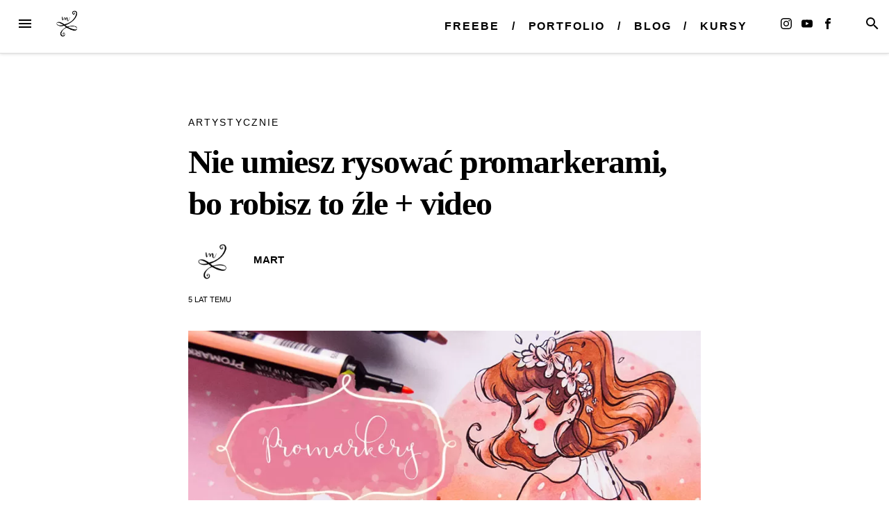

--- FILE ---
content_type: text/html; charset=UTF-8
request_url: https://szufladamart.pl/promarkery-jak-nimi-rysowac-video/
body_size: 23415
content:
<!DOCTYPE html><html dir="ltr" lang="pl-PL" prefix="og: https://ogp.me/ns#"><head><script data-no-optimize="1">var litespeed_docref=sessionStorage.getItem("litespeed_docref");litespeed_docref&&(Object.defineProperty(document,"referrer",{get:function(){return litespeed_docref}}),sessionStorage.removeItem("litespeed_docref"));</script> <meta charset="UTF-8"><meta name="viewport" content="width=device-width, initial-scale=1"><link rel="profile" href="https://gmpg.org/xfn/11"><link rel="pingback" href="https://szufladamart.pl/xmlrpc.php"> <script type="litespeed/javascript">(()=>{var e={};e.g=function(){if("object"==typeof globalThis)return globalThis;try{return this||new Function("return this")()}catch(e){if("object"==typeof window)return window}}(),function({ampUrl:n,isCustomizePreview:t,isAmpDevMode:r,noampQueryVarName:o,noampQueryVarValue:s,disabledStorageKey:i,mobileUserAgents:a,regexRegex:c}){if("undefined"==typeof sessionStorage)return;const d=new RegExp(c);if(!a.some((e=>{const n=e.match(d);return!(!n||!new RegExp(n[1],n[2]).test(navigator.userAgent))||navigator.userAgent.includes(e)})))return;e.g.addEventListener("DOMContentLiteSpeedLoaded",(()=>{const e=document.getElementById("amp-mobile-version-switcher");if(!e)return;e.hidden=!1;const n=e.querySelector("a[href]");n&&n.addEventListener("click",(()=>{sessionStorage.removeItem(i)}))}));const g=r&&["paired-browsing-non-amp","paired-browsing-amp"].includes(window.name);if(sessionStorage.getItem(i)||t||g)return;const u=new URL(location.href),m=new URL(n);m.hash=u.hash,u.searchParams.has(o)&&s===u.searchParams.get(o)?sessionStorage.setItem(i,"1"):m.href!==u.href&&(window.stop(),location.replace(m.href))}({"ampUrl":"https:\/\/szufladamart.pl\/promarkery-jak-nimi-rysowac-video\/?amp=1","noampQueryVarName":"noamp","noampQueryVarValue":"mobile","disabledStorageKey":"amp_mobile_redirect_disabled","mobileUserAgents":["Mobile","Android","Silk\/","Kindle","BlackBerry","Opera Mini","Opera Mobi"],"regexRegex":"^\\\/((?:.|\\n)+)\\\/([i]*)$","isCustomizePreview":!1,"isAmpDevMode":!1})})()</script> <title>Nie umiesz rysować promarkerami, bo robisz to źle + video - mART</title><meta name="description" content="Jak używam promarkerów? Jaki papier stosuję i jakie są kolejne kroki? To i wiele innych wskazówek w tym wpisie w formie filmiku!" /><meta name="robots" content="max-image-preview:large" /><meta name="author" content="mART"/><link rel="canonical" href="https://szufladamart.pl/promarkery-jak-nimi-rysowac-video/" /><meta name="generator" content="All in One SEO (AIOSEO) 4.9.3" /><meta property="og:locale" content="pl_PL" /><meta property="og:site_name" content="mART - Digital painting" /><meta property="og:type" content="article" /><meta property="og:title" content="Nie umiesz rysować promarkerami, bo robisz to źle + video - mART" /><meta property="og:description" content="Jak używam promarkerów? Jaki papier stosuję i jakie są kolejne kroki? To i wiele innych wskazówek w tym wpisie w formie filmiku!" /><meta property="og:url" content="https://szufladamart.pl/promarkery-jak-nimi-rysowac-video/" /><meta property="og:image" content="https://szufladamart.pl/wp-content/uploads/2019/04/cropped-logomart-1.png" /><meta property="og:image:secure_url" content="https://szufladamart.pl/wp-content/uploads/2019/04/cropped-logomart-1.png" /><meta property="og:image:width" content="967" /><meta property="og:image:height" content="1125" /><meta property="article:published_time" content="2020-11-20T22:20:32+00:00" /><meta property="article:modified_time" content="2021-06-14T23:11:55+00:00" /><meta name="twitter:card" content="summary_large_image" /><meta name="twitter:title" content="Nie umiesz rysować promarkerami, bo robisz to źle + video - mART" /><meta name="twitter:description" content="Jak używam promarkerów? Jaki papier stosuję i jakie są kolejne kroki? To i wiele innych wskazówek w tym wpisie w formie filmiku!" /><meta name="twitter:image" content="https://szufladamart.pl/wp-content/uploads/2019/04/cropped-logomart-1.png" /> <script type="application/ld+json" class="aioseo-schema">{"@context":"https:\/\/schema.org","@graph":[{"@type":"BlogPosting","@id":"https:\/\/szufladamart.pl\/promarkery-jak-nimi-rysowac-video\/#blogposting","name":"Nie umiesz rysowa\u0107 promarkerami, bo robisz to \u017ale + video - mART","headline":"Nie umiesz rysowa\u0107 promarkerami, bo robisz to \u017ale + video","author":{"@id":"https:\/\/szufladamart.pl\/author\/martszuflada\/#author"},"publisher":{"@id":"https:\/\/szufladamart.pl\/#organization"},"image":{"@type":"ImageObject","url":"https:\/\/szufladamart.pl\/wp-content\/uploads\/2020\/11\/promarkery.jpg","width":840,"height":340},"datePublished":"2020-11-20T23:20:32+01:00","dateModified":"2021-06-15T01:11:55+02:00","inLanguage":"pl-PL","mainEntityOfPage":{"@id":"https:\/\/szufladamart.pl\/promarkery-jak-nimi-rysowac-video\/#webpage"},"isPartOf":{"@id":"https:\/\/szufladamart.pl\/promarkery-jak-nimi-rysowac-video\/#webpage"},"articleSection":"Artystycznie"},{"@type":"BreadcrumbList","@id":"https:\/\/szufladamart.pl\/promarkery-jak-nimi-rysowac-video\/#breadcrumblist","itemListElement":[{"@type":"ListItem","@id":"https:\/\/szufladamart.pl#listItem","position":1,"name":"Home","item":"https:\/\/szufladamart.pl","nextItem":{"@type":"ListItem","@id":"https:\/\/szufladamart.pl\/category\/artystycznie\/#listItem","name":"Artystycznie"}},{"@type":"ListItem","@id":"https:\/\/szufladamart.pl\/category\/artystycznie\/#listItem","position":2,"name":"Artystycznie","item":"https:\/\/szufladamart.pl\/category\/artystycznie\/","nextItem":{"@type":"ListItem","@id":"https:\/\/szufladamart.pl\/promarkery-jak-nimi-rysowac-video\/#listItem","name":"Nie umiesz rysowa\u0107 promarkerami, bo robisz to \u017ale + video"},"previousItem":{"@type":"ListItem","@id":"https:\/\/szufladamart.pl#listItem","name":"Home"}},{"@type":"ListItem","@id":"https:\/\/szufladamart.pl\/promarkery-jak-nimi-rysowac-video\/#listItem","position":3,"name":"Nie umiesz rysowa\u0107 promarkerami, bo robisz to \u017ale + video","previousItem":{"@type":"ListItem","@id":"https:\/\/szufladamart.pl\/category\/artystycznie\/#listItem","name":"Artystycznie"}}]},{"@type":"Organization","@id":"https:\/\/szufladamart.pl\/#organization","name":"mART","description":"Digital painting","url":"https:\/\/szufladamart.pl\/","logo":{"@type":"ImageObject","url":"https:\/\/szufladamart.pl\/wp-content\/uploads\/2019\/04\/cropped-logomart-1.png","@id":"https:\/\/szufladamart.pl\/promarkery-jak-nimi-rysowac-video\/#organizationLogo","width":967,"height":1125},"image":{"@id":"https:\/\/szufladamart.pl\/promarkery-jak-nimi-rysowac-video\/#organizationLogo"}},{"@type":"Person","@id":"https:\/\/szufladamart.pl\/author\/martszuflada\/#author","url":"https:\/\/szufladamart.pl\/author\/martszuflada\/","name":"mART","image":{"@type":"ImageObject","@id":"https:\/\/szufladamart.pl\/promarkery-jak-nimi-rysowac-video\/#authorImage","url":"https:\/\/szufladamart.pl\/wp-content\/litespeed\/avatar\/40a7104cc1ebb175c26a9938c146378e.jpg?ver=1769362888","width":96,"height":96,"caption":"mART"}},{"@type":"WebPage","@id":"https:\/\/szufladamart.pl\/promarkery-jak-nimi-rysowac-video\/#webpage","url":"https:\/\/szufladamart.pl\/promarkery-jak-nimi-rysowac-video\/#webpage","name":"Nie umiesz rysowa\u0107 promarkerami, bo robisz to \u017ale + video - mART","description":"Jak u\u017cywam promarker\u00f3w? Jaki papier stosuj\u0119 i jakie s\u0105 kolejne kroki? To i wiele innych wskaz\u00f3wek w tym wpisie w formie filmiku!","inLanguage":"pl-PL","isPartOf":{"@id":"https:\/\/szufladamart.pl\/#website"},"breadcrumb":{"@id":"https:\/\/szufladamart.pl\/promarkery-jak-nimi-rysowac-video\/#webpage"},"author":{"@id":"https:\/\/szufladamart.pl\/author\/martszuflada\/#author"},"creator":{"@id":"https:\/\/szufladamart.pl\/author\/martszuflada\/#author"},"image":{"@type":"ImageObject","url":"https:\/\/szufladamart.pl\/wp-content\/uploads\/2020\/11\/promarkery.jpg","@id":"https:\/\/szufladamart.pl\/promarkery-jak-nimi-rysowac-video\/#mainImage","width":840,"height":340},"primaryImageOfPage":{"@id":"https:\/\/szufladamart.pl\/promarkery-jak-nimi-rysowac-video\/#mainImage"},"datePublished":"2020-11-20T23:20:32+01:00","dateModified":"2021-06-15T01:11:55+02:00"},{"@type":"WebSite","@id":"https:\/\/szufladamart.pl\/#website","url":"https:\/\/szufladamart.pl\/","name":"mART","description":"Digital painting","inLanguage":"pl-PL","publisher":{"@id":"https:\/\/szufladamart.pl\/#organization"}}]}</script> <style id="nelio-ab-testing-overlay" type="text/css">@keyframes nelio-ab-testing-overlay{to{width:0;height:0}}body:not(.nab-done)::before,body:not(.nab-done)::after{animation:1ms 3000ms linear nelio-ab-testing-overlay forwards!important;background:#fff!important;display:block!important;content:""!important;position:fixed!important;top:0!important;left:0!important;width:100vw;height:120vh;pointer-events:none!important;z-index:9999999999!important}html.nab-redirecting body::before,html.nab-redirecting body::after{animation:none!important}</style><link rel='dns-prefetch' href='//www.googletagmanager.com' /><link rel='dns-prefetch' href='//fonts.googleapis.com' /><link rel="alternate" type="application/rss+xml" title="mART &raquo; Kanał z wpisami" href="https://szufladamart.pl/feed/" /><link rel="alternate" type="application/rss+xml" title="mART &raquo; Kanał z komentarzami" href="https://szufladamart.pl/comments/feed/" /> <script id="wpp-js" type="litespeed/javascript" data-src="https://szufladamart.pl/wp-content/plugins/wordpress-popular-posts/assets/js/wpp.min.js?ver=7.3.6" data-sampling="0" data-sampling-rate="100" data-api-url="https://szufladamart.pl/wp-json/wordpress-popular-posts" data-post-id="53637" data-token="7e52325a4d" data-lang="0" data-debug="0"></script> <link rel="alternate" type="application/rss+xml" title="mART &raquo; Nie umiesz rysować promarkerami, bo robisz to źle + video Kanał z komentarzami" href="https://szufladamart.pl/promarkery-jak-nimi-rysowac-video/feed/" /><link rel="alternate" title="oEmbed (JSON)" type="application/json+oembed" href="https://szufladamart.pl/wp-json/oembed/1.0/embed?url=https%3A%2F%2Fszufladamart.pl%2Fpromarkery-jak-nimi-rysowac-video%2F" /><link rel="alternate" title="oEmbed (XML)" type="text/xml+oembed" href="https://szufladamart.pl/wp-json/oembed/1.0/embed?url=https%3A%2F%2Fszufladamart.pl%2Fpromarkery-jak-nimi-rysowac-video%2F&#038;format=xml" /><style id='wp-img-auto-sizes-contain-inline-css' type='text/css'>img:is([sizes=auto i],[sizes^="auto," i]){contain-intrinsic-size:3000px 1500px}
/*# sourceURL=wp-img-auto-sizes-contain-inline-css */</style><link data-optimized="2" rel="stylesheet" href="https://szufladamart.pl/wp-content/litespeed/css/85171b3f93298d78e92964269ff4fde1.css?ver=cc374" /><style id='wp-emoji-styles-inline-css' type='text/css'>img.wp-smiley, img.emoji {
		display: inline !important;
		border: none !important;
		box-shadow: none !important;
		height: 1em !important;
		width: 1em !important;
		margin: 0 0.07em !important;
		vertical-align: -0.1em !important;
		background: none !important;
		padding: 0 !important;
	}
/*# sourceURL=wp-emoji-styles-inline-css */</style><style id='classic-theme-styles-inline-css' type='text/css'>/*! This file is auto-generated */
.wp-block-button__link{color:#fff;background-color:#32373c;border-radius:9999px;box-shadow:none;text-decoration:none;padding:calc(.667em + 2px) calc(1.333em + 2px);font-size:1.125em}.wp-block-file__button{background:#32373c;color:#fff;text-decoration:none}
/*# sourceURL=/wp-includes/css/classic-themes.min.css */</style><style id='global-styles-inline-css' type='text/css'>:root{--wp--preset--aspect-ratio--square: 1;--wp--preset--aspect-ratio--4-3: 4/3;--wp--preset--aspect-ratio--3-4: 3/4;--wp--preset--aspect-ratio--3-2: 3/2;--wp--preset--aspect-ratio--2-3: 2/3;--wp--preset--aspect-ratio--16-9: 16/9;--wp--preset--aspect-ratio--9-16: 9/16;--wp--preset--color--black: #000000;--wp--preset--color--cyan-bluish-gray: #abb8c3;--wp--preset--color--white: #ffffff;--wp--preset--color--pale-pink: #f78da7;--wp--preset--color--vivid-red: #cf2e2e;--wp--preset--color--luminous-vivid-orange: #ff6900;--wp--preset--color--luminous-vivid-amber: #fcb900;--wp--preset--color--light-green-cyan: #7bdcb5;--wp--preset--color--vivid-green-cyan: #00d084;--wp--preset--color--pale-cyan-blue: #8ed1fc;--wp--preset--color--vivid-cyan-blue: #0693e3;--wp--preset--color--vivid-purple: #9b51e0;--wp--preset--gradient--vivid-cyan-blue-to-vivid-purple: linear-gradient(135deg,rgb(6,147,227) 0%,rgb(155,81,224) 100%);--wp--preset--gradient--light-green-cyan-to-vivid-green-cyan: linear-gradient(135deg,rgb(122,220,180) 0%,rgb(0,208,130) 100%);--wp--preset--gradient--luminous-vivid-amber-to-luminous-vivid-orange: linear-gradient(135deg,rgb(252,185,0) 0%,rgb(255,105,0) 100%);--wp--preset--gradient--luminous-vivid-orange-to-vivid-red: linear-gradient(135deg,rgb(255,105,0) 0%,rgb(207,46,46) 100%);--wp--preset--gradient--very-light-gray-to-cyan-bluish-gray: linear-gradient(135deg,rgb(238,238,238) 0%,rgb(169,184,195) 100%);--wp--preset--gradient--cool-to-warm-spectrum: linear-gradient(135deg,rgb(74,234,220) 0%,rgb(151,120,209) 20%,rgb(207,42,186) 40%,rgb(238,44,130) 60%,rgb(251,105,98) 80%,rgb(254,248,76) 100%);--wp--preset--gradient--blush-light-purple: linear-gradient(135deg,rgb(255,206,236) 0%,rgb(152,150,240) 100%);--wp--preset--gradient--blush-bordeaux: linear-gradient(135deg,rgb(254,205,165) 0%,rgb(254,45,45) 50%,rgb(107,0,62) 100%);--wp--preset--gradient--luminous-dusk: linear-gradient(135deg,rgb(255,203,112) 0%,rgb(199,81,192) 50%,rgb(65,88,208) 100%);--wp--preset--gradient--pale-ocean: linear-gradient(135deg,rgb(255,245,203) 0%,rgb(182,227,212) 50%,rgb(51,167,181) 100%);--wp--preset--gradient--electric-grass: linear-gradient(135deg,rgb(202,248,128) 0%,rgb(113,206,126) 100%);--wp--preset--gradient--midnight: linear-gradient(135deg,rgb(2,3,129) 0%,rgb(40,116,252) 100%);--wp--preset--font-size--small: 13px;--wp--preset--font-size--medium: 20px;--wp--preset--font-size--large: 36px;--wp--preset--font-size--x-large: 42px;--wp--preset--spacing--20: 0.44rem;--wp--preset--spacing--30: 0.67rem;--wp--preset--spacing--40: 1rem;--wp--preset--spacing--50: 1.5rem;--wp--preset--spacing--60: 2.25rem;--wp--preset--spacing--70: 3.38rem;--wp--preset--spacing--80: 5.06rem;--wp--preset--shadow--natural: 6px 6px 9px rgba(0, 0, 0, 0.2);--wp--preset--shadow--deep: 12px 12px 50px rgba(0, 0, 0, 0.4);--wp--preset--shadow--sharp: 6px 6px 0px rgba(0, 0, 0, 0.2);--wp--preset--shadow--outlined: 6px 6px 0px -3px rgb(255, 255, 255), 6px 6px rgb(0, 0, 0);--wp--preset--shadow--crisp: 6px 6px 0px rgb(0, 0, 0);}:where(.is-layout-flex){gap: 0.5em;}:where(.is-layout-grid){gap: 0.5em;}body .is-layout-flex{display: flex;}.is-layout-flex{flex-wrap: wrap;align-items: center;}.is-layout-flex > :is(*, div){margin: 0;}body .is-layout-grid{display: grid;}.is-layout-grid > :is(*, div){margin: 0;}:where(.wp-block-columns.is-layout-flex){gap: 2em;}:where(.wp-block-columns.is-layout-grid){gap: 2em;}:where(.wp-block-post-template.is-layout-flex){gap: 1.25em;}:where(.wp-block-post-template.is-layout-grid){gap: 1.25em;}.has-black-color{color: var(--wp--preset--color--black) !important;}.has-cyan-bluish-gray-color{color: var(--wp--preset--color--cyan-bluish-gray) !important;}.has-white-color{color: var(--wp--preset--color--white) !important;}.has-pale-pink-color{color: var(--wp--preset--color--pale-pink) !important;}.has-vivid-red-color{color: var(--wp--preset--color--vivid-red) !important;}.has-luminous-vivid-orange-color{color: var(--wp--preset--color--luminous-vivid-orange) !important;}.has-luminous-vivid-amber-color{color: var(--wp--preset--color--luminous-vivid-amber) !important;}.has-light-green-cyan-color{color: var(--wp--preset--color--light-green-cyan) !important;}.has-vivid-green-cyan-color{color: var(--wp--preset--color--vivid-green-cyan) !important;}.has-pale-cyan-blue-color{color: var(--wp--preset--color--pale-cyan-blue) !important;}.has-vivid-cyan-blue-color{color: var(--wp--preset--color--vivid-cyan-blue) !important;}.has-vivid-purple-color{color: var(--wp--preset--color--vivid-purple) !important;}.has-black-background-color{background-color: var(--wp--preset--color--black) !important;}.has-cyan-bluish-gray-background-color{background-color: var(--wp--preset--color--cyan-bluish-gray) !important;}.has-white-background-color{background-color: var(--wp--preset--color--white) !important;}.has-pale-pink-background-color{background-color: var(--wp--preset--color--pale-pink) !important;}.has-vivid-red-background-color{background-color: var(--wp--preset--color--vivid-red) !important;}.has-luminous-vivid-orange-background-color{background-color: var(--wp--preset--color--luminous-vivid-orange) !important;}.has-luminous-vivid-amber-background-color{background-color: var(--wp--preset--color--luminous-vivid-amber) !important;}.has-light-green-cyan-background-color{background-color: var(--wp--preset--color--light-green-cyan) !important;}.has-vivid-green-cyan-background-color{background-color: var(--wp--preset--color--vivid-green-cyan) !important;}.has-pale-cyan-blue-background-color{background-color: var(--wp--preset--color--pale-cyan-blue) !important;}.has-vivid-cyan-blue-background-color{background-color: var(--wp--preset--color--vivid-cyan-blue) !important;}.has-vivid-purple-background-color{background-color: var(--wp--preset--color--vivid-purple) !important;}.has-black-border-color{border-color: var(--wp--preset--color--black) !important;}.has-cyan-bluish-gray-border-color{border-color: var(--wp--preset--color--cyan-bluish-gray) !important;}.has-white-border-color{border-color: var(--wp--preset--color--white) !important;}.has-pale-pink-border-color{border-color: var(--wp--preset--color--pale-pink) !important;}.has-vivid-red-border-color{border-color: var(--wp--preset--color--vivid-red) !important;}.has-luminous-vivid-orange-border-color{border-color: var(--wp--preset--color--luminous-vivid-orange) !important;}.has-luminous-vivid-amber-border-color{border-color: var(--wp--preset--color--luminous-vivid-amber) !important;}.has-light-green-cyan-border-color{border-color: var(--wp--preset--color--light-green-cyan) !important;}.has-vivid-green-cyan-border-color{border-color: var(--wp--preset--color--vivid-green-cyan) !important;}.has-pale-cyan-blue-border-color{border-color: var(--wp--preset--color--pale-cyan-blue) !important;}.has-vivid-cyan-blue-border-color{border-color: var(--wp--preset--color--vivid-cyan-blue) !important;}.has-vivid-purple-border-color{border-color: var(--wp--preset--color--vivid-purple) !important;}.has-vivid-cyan-blue-to-vivid-purple-gradient-background{background: var(--wp--preset--gradient--vivid-cyan-blue-to-vivid-purple) !important;}.has-light-green-cyan-to-vivid-green-cyan-gradient-background{background: var(--wp--preset--gradient--light-green-cyan-to-vivid-green-cyan) !important;}.has-luminous-vivid-amber-to-luminous-vivid-orange-gradient-background{background: var(--wp--preset--gradient--luminous-vivid-amber-to-luminous-vivid-orange) !important;}.has-luminous-vivid-orange-to-vivid-red-gradient-background{background: var(--wp--preset--gradient--luminous-vivid-orange-to-vivid-red) !important;}.has-very-light-gray-to-cyan-bluish-gray-gradient-background{background: var(--wp--preset--gradient--very-light-gray-to-cyan-bluish-gray) !important;}.has-cool-to-warm-spectrum-gradient-background{background: var(--wp--preset--gradient--cool-to-warm-spectrum) !important;}.has-blush-light-purple-gradient-background{background: var(--wp--preset--gradient--blush-light-purple) !important;}.has-blush-bordeaux-gradient-background{background: var(--wp--preset--gradient--blush-bordeaux) !important;}.has-luminous-dusk-gradient-background{background: var(--wp--preset--gradient--luminous-dusk) !important;}.has-pale-ocean-gradient-background{background: var(--wp--preset--gradient--pale-ocean) !important;}.has-electric-grass-gradient-background{background: var(--wp--preset--gradient--electric-grass) !important;}.has-midnight-gradient-background{background: var(--wp--preset--gradient--midnight) !important;}.has-small-font-size{font-size: var(--wp--preset--font-size--small) !important;}.has-medium-font-size{font-size: var(--wp--preset--font-size--medium) !important;}.has-large-font-size{font-size: var(--wp--preset--font-size--large) !important;}.has-x-large-font-size{font-size: var(--wp--preset--font-size--x-large) !important;}
:where(.wp-block-post-template.is-layout-flex){gap: 1.25em;}:where(.wp-block-post-template.is-layout-grid){gap: 1.25em;}
:where(.wp-block-term-template.is-layout-flex){gap: 1.25em;}:where(.wp-block-term-template.is-layout-grid){gap: 1.25em;}
:where(.wp-block-columns.is-layout-flex){gap: 2em;}:where(.wp-block-columns.is-layout-grid){gap: 2em;}
:root :where(.wp-block-pullquote){font-size: 1.5em;line-height: 1.6;}
:where(.wp-block-visual-portfolio-loop.is-layout-flex){gap: 1.25em;}:where(.wp-block-visual-portfolio-loop.is-layout-grid){gap: 1.25em;}
/*# sourceURL=global-styles-inline-css */</style><style id='blover-style-inline-css' type='text/css'>.blover-featured-slider, .blover-featured-slider .featured-image, .blover-featured-slider .no-featured-image {height:420px;}#secondary .widget:nth-of-type(3n+1), #secondary .widget:nth-of-type(3n+1) .widget-title span {background-color:#fff4f7;}#secondary .widget:nth-of-type(3n+2), #secondary .widget:nth-of-type(3n+2) .widget-title span {background-color:#fff4f7;}#secondary .widget:nth-of-type(3n+3), #secondary .widget:nth-of-type(3n+3) .widget-title span {background-color:#f8f8f8;}#footer-widget, #footer-widget .widget-title span {background-color:#fff4f7;}a:hover, a:focus, a:active, .main-navigation .current_page_item > a, .main-navigation .current-menu-item > a, .main-navigation .current_page_ancestor > a, .main-navigation .current-menu-ancestor > a, .navbar-navigation .current_page_item > a, .navbar-navigation .current-menu-item > a, .navbar-navigation .current_page_ancestor > a, .navbar-navigation .current-menu-ancestor > a {color:#f95c90;}.blog .content-area .entry-meta, .archive .content-area .entry-meta, .search .content-area .entry-meta {display:none;}.woocommerce .page-title {display:none;}.site-branding .site-title img {width: 100%;}.site-branding {padding:0;}@media screen and (min-width:700px )  {
		.menu-logo {float:left;}
		.navbar-navigation ul, .nav-social {display:block;}
		.blover-featured-slider, .blover-featured-slider .featured-image, .blover-featured-slider .no-featured-image {height:700px;}
		}
/*# sourceURL=blover-style-inline-css */</style> <script type="litespeed/javascript" data-src="https://szufladamart.pl/wp-includes/js/jquery/jquery.min.js?ver=3.7.1" id="jquery-core-js"></script> <script id="twb-global-js-extra" type="litespeed/javascript">var twb={"nonce":"1b45d78963","ajax_url":"https://szufladamart.pl/wp-admin/admin-ajax.php","plugin_url":"https://szufladamart.pl/wp-content/plugins/wd-instagram-feed/booster","href":"https://szufladamart.pl/wp-admin/admin.php?page=twb_instagram-feed"};var twb={"nonce":"1b45d78963","ajax_url":"https://szufladamart.pl/wp-admin/admin-ajax.php","plugin_url":"https://szufladamart.pl/wp-content/plugins/wd-instagram-feed/booster","href":"https://szufladamart.pl/wp-admin/admin.php?page=twb_instagram-feed"}</script> <script type="text/javascript" id="nelio-ab-testing-main-js-before" data-cfasync="false">/*  */
window.nabIsLoading=true;window.nabSettings={"alternativeUrls":["https:\/\/szufladamart.pl\/promarkery-jak-nimi-rysowac-video\/"],"api":{"mode":"native","url":"https:\/\/api.nelioabtesting.com\/v1"},"cookieTesting":false,"excludeBots":true,"experiments":[{"active":false,"id":69772,"type":"nab\/page","alternatives":[68091,0],"goals":[{"id":0,"name":"Obrazek dzieci czy podr\u00f3\u017cniczka","conversionActions":[{"type":"nab\/click","attributes":{"mode":"id","value":"testowy"},"active":true}]}],"segments":[],"segmentEvaluation":"tested-page"}],"gdprCookie":{"name":"","value":""},"heatmaps":[],"hideQueryArgs":false,"ignoreTrailingSlash":true,"isGA4Integrated":false,"isStagingSite":false,"isTestedPostRequest":false,"maxCombinations":24,"nabPosition":"first","numOfAlternatives":0,"optimizeXPath":true,"participationChance":100,"postId":53637,"preloadQueryArgUrls":[],"segmentMatching":"all","singleConvPerView":true,"site":"02db89ca-c820-4d49-b75d-a08fcadb71c6","throttle":{"global":0,"woocommerce":5},"timezone":"Europe\/Warsaw","useControlUrl":false,"useSendBeacon":true,"version":"8.2.4"};
//# sourceURL=nelio-ab-testing-main-js-before
/*  */</script> <script type="text/javascript" src="https://szufladamart.pl/wp-content/plugins/nelio-ab-testing/assets/dist/js/public.js?ver=8a6749d4ea6145239a78" id="nelio-ab-testing-main-js" data-cfasync="false"></script> <script type="text/javascript" src="https://szufladamart.pl/wp-content/plugins/nelio-ab-testing/assets/dist/js/visitor-type.js?ver=493f3fb005029d7ebf0b" id="nelio-ab-testing-visitor-type-js"></script> <script id="cookie-law-info-js-extra" type="litespeed/javascript">var Cli_Data={"nn_cookie_ids":[],"cookielist":[],"non_necessary_cookies":[],"ccpaEnabled":"","ccpaRegionBased":"","ccpaBarEnabled":"","strictlyEnabled":["necessary","obligatoire"],"ccpaType":"gdpr","js_blocking":"","custom_integration":"","triggerDomRefresh":"","secure_cookies":""};var cli_cookiebar_settings={"animate_speed_hide":"500","animate_speed_show":"500","background":"#ffc9d7","border":"#b1a6a6c2","border_on":"","button_1_button_colour":"#686868","button_1_button_hover":"#535353","button_1_link_colour":"#fff","button_1_as_button":"1","button_1_new_win":"","button_2_button_colour":"#333","button_2_button_hover":"#292929","button_2_link_colour":"#444","button_2_as_button":"","button_2_hidebar":"","button_3_button_colour":"#545454","button_3_button_hover":"#434343","button_3_link_colour":"#fff","button_3_as_button":"1","button_3_new_win":"","button_4_button_colour":"#000","button_4_button_hover":"#000000","button_4_link_colour":"#e8cfb4","button_4_as_button":"","button_7_button_colour":"#48c494","button_7_button_hover":"#3a9d76","button_7_link_colour":"#fff","button_7_as_button":"1","button_7_new_win":"","font_family":"inherit","header_fix":"","notify_animate_hide":"1","notify_animate_show":"1","notify_div_id":"#cookie-law-info-bar","notify_position_horizontal":"right","notify_position_vertical":"bottom","scroll_close":"","scroll_close_reload":"","accept_close_reload":"","reject_close_reload":"","showagain_tab":"","showagain_background":"#fff","showagain_border":"#000","showagain_div_id":"#cookie-law-info-again","showagain_x_position":"100px","text":"#000","show_once_yn":"","show_once":"10000","logging_on":"","as_popup":"","popup_overlay":"1","bar_heading_text":"","cookie_bar_as":"banner","popup_showagain_position":"bottom-right","widget_position":"left"};var log_object={"ajax_url":"https://szufladamart.pl/wp-admin/admin-ajax.php"}</script> <script id="simple-banner-script-js-before" type="litespeed/javascript">const simpleBannerScriptParams={"pro_version_enabled":"","debug_mode":"","id":53637,"version":"3.2.1","banner_params":[{"hide_simple_banner":"yes","simple_banner_prepend_element":"body","simple_banner_position":"","header_margin":"","header_padding":"","wp_body_open_enabled":"","wp_body_open":!0,"simple_banner_z_index":"","simple_banner_text":"Zapisy na Digital mART - kurs digital artu od podstaw krok po kroku <a href=\"https:\/\/digitalmart.pl\/\">Wi\u0119cej info!<\/a>","disabled_on_current_page":!1,"disabled_pages_array":[],"is_current_page_a_post":!0,"disabled_on_posts":"","simple_banner_disabled_page_paths":"","simple_banner_font_size":"","simple_banner_color":"#e9a648","simple_banner_text_color":"#000000","simple_banner_link_color":"#cb5486","simple_banner_close_color":"#cb5486","simple_banner_custom_css":"","simple_banner_scrolling_custom_css":"","simple_banner_text_custom_css":"","simple_banner_button_css":"","site_custom_css":"","keep_site_custom_css":"","site_custom_js":"","keep_site_custom_js":"","close_button_enabled":"on","close_button_expiration":"1.5","close_button_cookie_set":!1,"current_date":{"date":"2026-02-01 02:58:33.875529","timezone_type":3,"timezone":"UTC"},"start_date":{"date":"2026-02-01 02:58:33.875537","timezone_type":3,"timezone":"UTC"},"end_date":{"date":"2026-02-01 02:58:33.875541","timezone_type":3,"timezone":"UTC"},"simple_banner_start_after_date":"","simple_banner_remove_after_date":"","simple_banner_insert_inside_element":""}]}</script> 
 <script type="litespeed/javascript" data-src="https://www.googletagmanager.com/gtag/js?id=GT-M6JN5DMQ" id="google_gtagjs-js"></script> <script id="google_gtagjs-js-after" type="litespeed/javascript">window.dataLayer=window.dataLayer||[];function gtag(){dataLayer.push(arguments)}
gtag("set","linker",{"domains":["szufladamart.pl"]});gtag("js",new Date());gtag("set","developer_id.dZTNiMT",!0);gtag("config","GT-M6JN5DMQ",{"googlesitekit_post_type":"post"});window._googlesitekit=window._googlesitekit||{};window._googlesitekit.throttledEvents=[];window._googlesitekit.gtagEvent=(name,data)=>{var key=JSON.stringify({name,data});if(!!window._googlesitekit.throttledEvents[key]){return}window._googlesitekit.throttledEvents[key]=!0;setTimeout(()=>{delete window._googlesitekit.throttledEvents[key]},5);gtag("event",name,{...data,event_source:"site-kit"})}</script> <link rel="https://api.w.org/" href="https://szufladamart.pl/wp-json/" /><link rel="alternate" title="JSON" type="application/json" href="https://szufladamart.pl/wp-json/wp/v2/posts/53637" /><link rel="EditURI" type="application/rsd+xml" title="RSD" href="https://szufladamart.pl/xmlrpc.php?rsd" /><meta name="generator" content="WordPress 6.9" /><link rel='shortlink' href='https://szufladamart.pl/?p=53637' /><meta name="generator" content="Site Kit by Google 1.171.0" />
 <script type="litespeed/javascript">!function(f,b,e,v,n,t,s){if(f.fbq)return;n=f.fbq=function(){n.callMethod?n.callMethod.apply(n,arguments):n.queue.push(arguments)};if(!f._fbq)f._fbq=n;n.push=n;n.loaded=!0;n.version='2.0';n.queue=[];t=b.createElement(e);t.async=!0;t.src=v;s=b.getElementsByTagName(e)[0];s.parentNode.insertBefore(t,s)}(window,document,'script','https://connect.facebook.net/en_US/fbevents.js');fbq('init','278678630707161');fbq('track','PageView')</script> <noscript><img height="1" width="1" style="display:none"
src="https://www.facebook.com/tr?id=278678630707161&ev=PageView&noscript=1"
/></noscript> <script type="litespeed/javascript">(function(w,d,e,u,f,l,n){w[f]=w[f]||function(){(w[f].q=w[f].q||[]).push(arguments)},l=d.createElement(e),l.async=1,l.src=u,n=d.getElementsByTagName(e)[0],n.parentNode.insertBefore(l,n)})(window,document,'script','https://assets.mailerlite.com/js/universal.js','ml');ml('account','620869')</script> 
<style>.ppw-ppf-input-container { background-color: !important; padding: px!important; border-radius: px!important; } .ppw-ppf-input-container div.ppw-ppf-headline { font-size: px!important; font-weight: !important; color: !important; } .ppw-ppf-input-container div.ppw-ppf-desc { font-size: px!important; font-weight: !important; color: !important; } .ppw-ppf-input-container label.ppw-pwd-label { font-size: px!important; font-weight: !important; color: !important; } div.ppwp-wrong-pw-error { font-size: px!important; font-weight: !important; color: #dc3232!important; background: !important; } .ppw-ppf-input-container input[type='submit'] { color: !important; background: !important; } .ppw-ppf-input-container input[type='submit']:hover { color: !important; background: !important; } .ppw-ppf-desc-below { font-size: px!important; font-weight: !important; color: !important; }</style><style>.ppw-form { background-color: !important; padding: px!important; border-radius: px!important; } .ppw-headline.ppw-pcp-pf-headline { font-size: px!important; font-weight: !important; color: !important; } .ppw-description.ppw-pcp-pf-desc { font-size: px!important; font-weight: !important; color: !important; } .ppw-pcp-pf-desc-above-btn { display: block; } .ppw-pcp-pf-desc-below-form { font-size: px!important; font-weight: !important; color: !important; } .ppw-input label.ppw-pcp-password-label { font-size: px!important; font-weight: !important; color: !important; } .ppw-form input[type='submit'] { color: !important; background: !important; } .ppw-form input[type='submit']:hover { color: !important; background: !important; } div.ppw-error.ppw-pcp-pf-error-msg { font-size: px!important; font-weight: !important; color: #dc3232!important; background: !important; }</style><style id="simple-banner-hide" type="text/css">.simple-banner{display:none;}</style><style id="simple-banner-background-color" type="text/css">.simple-banner{background:#e9a648;}</style><style id="simple-banner-text-color" type="text/css">.simple-banner .simple-banner-text{color:#000000;}</style><style id="simple-banner-link-color" type="text/css">.simple-banner .simple-banner-text a{color:#cb5486;}</style><style id="simple-banner-z-index" type="text/css">.simple-banner{z-index: 99999;}</style><style id="simple-banner-close-color" type="text/css">.simple-banner .simple-banner-button{color:#cb5486;}</style><style id="simple-banner-site-custom-css-dummy" type="text/css"></style><script id="simple-banner-site-custom-js-dummy" type="text/javascript"></script><script type="litespeed/javascript">var VPData={"version":"3.4.1","pro":!1,"__":{"couldnt_retrieve_vp":"Nie mo\u017cna pobra\u0107 Portfolio wizualne identyfikatora.","pswp_close":"Zamknij (Esc)","pswp_share":"Udost\u0119pnij","pswp_fs":"Prze\u0142\u0105cz tryb pe\u0142noekranowy","pswp_zoom":"Powi\u0119ksz\/pomniejsz","pswp_prev":"Poprzedni (strza\u0142ka w lewo)","pswp_next":"Nast\u0119pny (strza\u0142ka w prawo)","pswp_share_fb":"Udost\u0119pnij na Facebooku","pswp_share_tw":"Tweetnij","pswp_share_x":"X","pswp_share_pin":"Przypnij to","pswp_download":"Pobierz","fancybox_close":"Zamknij","fancybox_next":"Nast\u0119pny","fancybox_prev":"Poprzedni","fancybox_error":"Nie mo\u017cna wczyta\u0107 \u017c\u0105danej tre\u015bci. <br \/> Spr\u00f3buj ponownie p\u00f3\u017aniej.","fancybox_play_start":"Rozpocznij pokaz slajd\u00f3w","fancybox_play_stop":"Wstrzymaj pokaz slajd\u00f3w","fancybox_full_screen":"Tryb pe\u0142noekranowy","fancybox_thumbs":"Miniaturki","fancybox_download":"Pobierz","fancybox_share":"Udost\u0119pnij","fancybox_zoom":"Powi\u0119kszenie"},"settingsPopupGallery":{"enable_on_wordpress_images":!1,"vendor":"fancybox","deep_linking":!1,"deep_linking_url_to_share_images":!1,"show_arrows":!0,"show_counter":!0,"show_zoom_button":!0,"show_fullscreen_button":!0,"show_share_button":!0,"show_close_button":!0,"show_thumbs":!0,"show_download_button":!1,"show_slideshow":!1,"click_to_zoom":!0,"restore_focus":!0},"screenSizes":[320,576,768,992,1200]}</script> <noscript><style type="text/css">.vp-portfolio__preloader-wrap{display:none}.vp-portfolio__filter-wrap,.vp-portfolio__items-wrap,.vp-portfolio__pagination-wrap,.vp-portfolio__sort-wrap{opacity:1;visibility:visible}.vp-portfolio__item .vp-portfolio__item-img noscript+img,.vp-portfolio__thumbnails-wrap{display:none}</style></noscript><link rel="alternate" type="text/html" media="only screen and (max-width: 640px)" href="https://szufladamart.pl/promarkery-jak-nimi-rysowac-video/?amp=1"> <script type="litespeed/javascript">(function(h,o,t,j,a,r){h.hj=h.hj||function(){(h.hj.q=h.hj.q||[]).push(arguments)};h._hjSettings={hjid:3402852,hjsv:6};a=o.getElementsByTagName('head')[0];r=o.createElement('script');r.async=1;r.src=t+h._hjSettings.hjid+j+h._hjSettings.hjsv;a.appendChild(r)})(window,document,'https://static.hotjar.com/c/hotjar-','.js?sv=')</script>  <script type="litespeed/javascript">(function(w,d,e,u,f,l,n){w[f]=w[f]||function(){(w[f].q=w[f].q||[]).push(arguments)},l=d.createElement(e),l.async=1,l.src=u,n=d.getElementsByTagName(e)[0],n.parentNode.insertBefore(l,n)})(window,document,'script','https://assets.mailerlite.com/js/universal.js','ml');ml('account','620869')</script> <style id="wpp-loading-animation-styles">@-webkit-keyframes bgslide{from{background-position-x:0}to{background-position-x:-200%}}@keyframes bgslide{from{background-position-x:0}to{background-position-x:-200%}}.wpp-widget-block-placeholder,.wpp-shortcode-placeholder{margin:0 auto;width:60px;height:3px;background:#dd3737;background:linear-gradient(90deg,#dd3737 0%,#571313 10%,#dd3737 100%);background-size:200% auto;border-radius:3px;-webkit-animation:bgslide 1s infinite linear;animation:bgslide 1s infinite linear}</style><meta name="generator" content="Elementor 3.34.3; features: additional_custom_breakpoints; settings: css_print_method-external, google_font-enabled, font_display-auto"><style>.e-con.e-parent:nth-of-type(n+4):not(.e-lazyloaded):not(.e-no-lazyload),
				.e-con.e-parent:nth-of-type(n+4):not(.e-lazyloaded):not(.e-no-lazyload) * {
					background-image: none !important;
				}
				@media screen and (max-height: 1024px) {
					.e-con.e-parent:nth-of-type(n+3):not(.e-lazyloaded):not(.e-no-lazyload),
					.e-con.e-parent:nth-of-type(n+3):not(.e-lazyloaded):not(.e-no-lazyload) * {
						background-image: none !important;
					}
				}
				@media screen and (max-height: 640px) {
					.e-con.e-parent:nth-of-type(n+2):not(.e-lazyloaded):not(.e-no-lazyload),
					.e-con.e-parent:nth-of-type(n+2):not(.e-lazyloaded):not(.e-no-lazyload) * {
						background-image: none !important;
					}
				}</style><style type="text/css">/* If html does not have either class, do not show lazy loaded images. */
			html:not(.vp-lazyload-enabled):not(.js) .vp-lazyload {
				display: none;
			}</style> <script type="litespeed/javascript">document.documentElement.classList.add('vp-lazyload-enabled')</script> <link rel="amphtml" href="https://szufladamart.pl/promarkery-jak-nimi-rysowac-video/?amp=1"><style>#amp-mobile-version-switcher{left:0;position:absolute;width:100%;z-index:100}#amp-mobile-version-switcher>a{background-color:#444;border:0;color:#eaeaea;display:block;font-family:-apple-system,BlinkMacSystemFont,Segoe UI,Roboto,Oxygen-Sans,Ubuntu,Cantarell,Helvetica Neue,sans-serif;font-size:16px;font-weight:600;padding:15px 0;text-align:center;-webkit-text-decoration:none;text-decoration:none}#amp-mobile-version-switcher>a:active,#amp-mobile-version-switcher>a:focus,#amp-mobile-version-switcher>a:hover{-webkit-text-decoration:underline;text-decoration:underline}</style><link rel="icon" href="https://szufladamart.pl/wp-content/uploads/2019/04/cropped-logomart-1-1-32x32.png" sizes="32x32" /><link rel="icon" href="https://szufladamart.pl/wp-content/uploads/2019/04/cropped-logomart-1-1-192x192.png" sizes="192x192" /><link rel="apple-touch-icon" href="https://szufladamart.pl/wp-content/uploads/2019/04/cropped-logomart-1-1-180x180.png" /><meta name="msapplication-TileImage" content="https://szufladamart.pl/wp-content/uploads/2019/04/cropped-logomart-1-1-270x270.png" /><style type="text/css" id="wp-custom-css">p{
	font-size: 16px;
}

li{
	font-size: 16px;
}

.has-small-font-size{
	font-size: 11px;
}

#top-menu{
	font-family: 'Amiri', sans-serif;
	font-weight: 600;
}

figcaption{
	font-size: 11px;
}

.vp-portfolio__item-overlay{
	font-size: 17px;
}

table{
	font-size: 16px;
}

blockquote{
	font-family: 'Amiri';
	font-size: 18px !important;	
}  

cite{
	font-family: 'Amiri';
	font-size: 12px !important;
}

.uagb-post__excerpt{
	font-size: 16px !important;
}




/* 
a, div{
	font-family: 'Oxygen', sans-serif;
	font-size: 16px;
}

h2, h1{
	font-family: 'Amiri'
} 

 */

/* h2{
	font-family: 'Great Vibes', cursive;
}
 */
/* 
.wpp-image[title*="Rysunek krok po kroku - niezawodny schemat"] {
	background:url(https://szufladamart.pl/wp-content/uploads/2019/04/etapy.png)  no-repeat 86% 50% !important;
}
.wpp-image[title*="Mam własny styl"] {
	background:url(https://szufladamart.pl/wp-content/uploads/2018/09/wlasnystyl.png)   no-repeat 87% 50% !important;
	background-size: cover!important;
}

.wpp-image[title*="Lazy Nezumi"] {	background:url(https://szufladamart.pl/wp-content/uploads/2018/08/lazy_nezumi.png) no-repeat 1% 50% !important;
	background-size: cover!important;
}

.wpp-image[title*="5 tipów"] {	background:url(https://szufladamart.pl/wp-content/uploads/2018/11/5tipow.png)  no-repeat 99% 30% !important;
	background-size: cover!important;
}


.wpp-image[title*="Kalendarz 2019"] 
{
background:url(https://szufladamart.pl/wp-content/uploads/2019/04/okladka_kwadrat.jpg) no-repeat center !important;
	background-size: cover !important;
}

.wpp-image[title*="Jak upiększyć pulpit w 10 minut?"]
{	background:url(https://szufladamart.pl/wp-content/uploads/2019/08/rainmeter_niebieski.jpg)  no-repeat 84% 0% !important;
	background-size: cover!important;
}

.wpp-image[title*="Posty instagramowe - z"]
{	background:url(https://szufladamart.pl/wp-content/uploads/2019/09/szablon_wp.jpg)  no-repeat 2% 30% !important;
	background-size: 300% !important;
}



 */

#text-9
{
		padding: 0px !important;
		height: 0px !important;
}</style></head><body data-rsssl=1 class="wp-singular post-template-default single single-post postid-53637 single-format-standard wp-custom-logo wp-theme-blover group-blog elementor-default elementor-kit-56255" data-burst_id="53637" data-burst_type="post"> <script type="litespeed/javascript">(function($){if(!$){return}
function addDataAttribute($items){$items.find('.vp-portfolio__item a:not([data-elementor-open-lightbox])').each(function(){if(/\.(png|jpe?g|gif|svg|webp)(\?.*)?$/i.test(this.href)){this.dataset.elementorOpenLightbox='no'}})}
$(document).on('init.vpf',function(event,vpObject){if('vpf'!==event.namespace){return}
addDataAttribute(vpObject.$item)});$(document).on('addItems.vpf',function(event,vpObject,$items){if('vpf'!==event.namespace){return}
addDataAttribute($items)})})(window.jQuery)</script> <script type="litespeed/javascript" data-src="https://swiadectwa.legalniewsieci.pl/themes/default/assets/js-v2/initwidget.min.js"></script> <script type="litespeed/javascript">var params={"id":"LWS-aa061363b0904449913067cf16fa9d52","type":"1"};initWidget(params)</script> <div id="page" class="hfeed site">
<a class="skip-link screen-reader-text" href="#content">Przejdź do treści</a><header id="masthead" class="site-header" role="banner"><nav id="top-navigation" class="navbar-navigation" role="navigation"><button id="left-navbar-toggle" class="menu-toggle" aria-controls="left-sidebar" aria-expanded="false"><span class="screen-reader-text">Menu</span><svg><path d="M3 6h18v2.016h-18v-2.016zM3 12.984v-1.969h18v1.969h-18zM3 18v-2.016h18v2.016h-18z"></path></svg></button>
<button id="navbar-search-toggle" class="search-toggle" aria-controls="search-panel" aria-expanded="false"><span class="screen-reader-text">Szukaj</span><svg><path d="M9.516 14.016q1.875 0 3.188-1.313t1.313-3.188-1.313-3.188-3.188-1.313-3.188 1.313-1.313 3.188 1.313 3.188 3.188 1.313zM15.516 14.016l4.969 4.969-1.5 1.5-4.969-4.969v-0.797l-0.281-0.281q-1.781 1.547-4.219 1.547-2.719 0-4.617-1.875t-1.898-4.594 1.898-4.617 4.617-1.898 4.594 1.898 1.875 4.617q0 2.438-1.547 4.219l0.281 0.281h0.797z"></path></svg></button><div id="search-panel" class="blover-search-panel">
<button class="blover-search-panel-close" title="Zamknij"><svg><path d="M18.984 6.422l-5.578 5.578 5.578 5.578-1.406 1.406-5.578-5.578-5.578 5.578-1.406-1.406 5.578-5.578-5.578-5.578 1.406-1.406 5.578 5.578 5.578-5.578z"></path></svg></button><form role="search" method="get" class="search-form" action="https://szufladamart.pl/">
<label>
<span class="screen-reader-text">Szukaj:</span>
<input type="search" class="search-field" placeholder="Wpisz i naciśnij Enter" value="" name="s" title="Szukaj:" />
</label>
<input type="submit" class="search-submit" value="Szukaj" /></form></div><div class="menu-logo">
<a href="https://szufladamart.pl/" class="custom-logo-link" rel="home"><img data-lazyloaded="1" src="[data-uri]" fetchpriority="high" width="967" height="1125" data-src="https://szufladamart.pl/wp-content/uploads/2019/04/cropped-logomart-1.png" class="custom-logo" alt="mART" decoding="async" data-srcset="https://szufladamart.pl/wp-content/uploads/2019/04/cropped-logomart-1.png 967w, https://szufladamart.pl/wp-content/uploads/2019/04/cropped-logomart-1-258x300.png 258w, https://szufladamart.pl/wp-content/uploads/2019/04/cropped-logomart-1-880x1024.png 880w, https://szufladamart.pl/wp-content/uploads/2019/04/cropped-logomart-1-768x893.png 768w, https://szufladamart.pl/wp-content/uploads/2019/04/cropped-logomart-1-500x582.png 500w, https://szufladamart.pl/wp-content/uploads/2019/04/cropped-logomart-1-800x931.png 800w, https://szufladamart.pl/wp-content/uploads/2019/04/cropped-logomart-1-600x698.png 600w" data-sizes="(max-width: 967px) 100vw, 967px" /></a></div><div class="social-menu-container"><ul id="social-menu" class="menu"><li id="menu-item-83" class="menu-item menu-item-type-custom menu-item-object-custom menu-item-83"><a href="https://www.instagram.com/szuflada.mart/"><span class="screen-reader-text">Instagram</span></a></li><li id="menu-item-474" class="menu-item menu-item-type-custom menu-item-object-custom menu-item-474"><a href="https://www.youtube.com/channel/UCaem2j6XvdLTfaWpt2Jqfjw"><span class="screen-reader-text">YouTube</span></a></li><li id="menu-item-84" class="menu-item menu-item-type-custom menu-item-object-custom menu-item-84"><a href="https://www.facebook.com/szufladamart/"><span class="screen-reader-text">Facebook</span></a></li></ul></div><div class="menu-primary-container"><ul id="top-menu" class="menu"><li id="menu-item-68980" class="menu-item menu-item-type-post_type menu-item-object-page menu-item-has-children menu-item-68980"><a href="https://szufladamart.pl/freebe-kolory-b/">Freebe</a><span class="expand-submenu" title="Rozwiń">&#43;</span><ul class="sub-menu"><li id="menu-item-70204" class="menu-item menu-item-type-post_type menu-item-object-page menu-item-70204"><a href="https://szufladamart.pl/freebe-kolory/">Freebe Kolory</a></li><li id="menu-item-70203" class="menu-item menu-item-type-post_type menu-item-object-page menu-item-70203"><a href="https://szufladamart.pl/freebe-podkrec/">Podkręć digital art w 30 dni &#8211; bezpłatne wyzwanie</a></li></ul></li><li id="menu-item-70132" class="menu-item menu-item-type-custom menu-item-object-custom menu-item-70132"><a href="https://martakukla.myportfolio.com">Portfolio</a></li><li id="menu-item-60252" class="menu-item menu-item-type-post_type menu-item-object-page menu-item-60252"><a href="https://szufladamart.pl/blog/">Blog</a></li><li id="menu-item-65132" class="menu-item menu-item-type-custom menu-item-object-custom menu-item-65132"><a href="https://kursy.szufladamart.pl/">Kursy</a></li></ul></div></nav></header><div id="content" class="site-content container"><div class="row"><div id="primary" class="content-area col-lg-8 col-lg-offset-2"><main id="main" class="site-main row" role="main"><article id="post-53637" class="col-xs-12 post-53637 post type-post status-publish format-standard has-post-thumbnail hentry category-artystycznie"><div class="category-list">
<a href="https://szufladamart.pl/category/artystycznie/" rel="category tag">Artystycznie</a></div><header class="entry-header row"><h1 class="entry-title col-xs-12">Nie umiesz rysować promarkerami, bo robisz to źle + video</h1><div class="entry-meta  col-xs-12">
<span class="byline"> <span class="author vcard"><img data-lazyloaded="1" src="[data-uri]" alt='' data-src='https://szufladamart.pl/wp-content/litespeed/avatar/40a7104cc1ebb175c26a9938c146378e.jpg?ver=1769362888' data-srcset='https://szufladamart.pl/wp-content/litespeed/avatar/78cb70881a7602b086870dcc38a3d8e4.jpg?ver=1769362888 2x' class='avatar avatar-96 photo' height='96' width='96' decoding='async'/><a class="url fn n" href="https://szufladamart.pl/author/martszuflada/">mART</a></span></span><div class="blover-posted-on-sharing-wrapper"><span class="posted-on"><a href="https://szufladamart.pl/promarkery-jak-nimi-rysowac-video/" rel="bookmark"><time class="entry-date published updated" datetime="2020-11-20T23:20:32+01:00">5 lat</time></a> temu</span></div></div></header><div class="row"><div class="single-featured-image col-xs-12"   >
<img data-lazyloaded="1" src="[data-uri]" width="840" height="340" data-src="https://szufladamart.pl/wp-content/uploads/2020/11/promarkery.jpg" class="attachment-full size-full wp-post-image" alt="" decoding="async" data-srcset="https://szufladamart.pl/wp-content/uploads/2020/11/promarkery.jpg 840w, https://szufladamart.pl/wp-content/uploads/2020/11/promarkery-300x121.jpg 300w, https://szufladamart.pl/wp-content/uploads/2020/11/promarkery-768x311.jpg 768w, https://szufladamart.pl/wp-content/uploads/2020/11/promarkery-500x202.jpg 500w, https://szufladamart.pl/wp-content/uploads/2020/11/promarkery-800x324.jpg 800w, https://szufladamart.pl/wp-content/uploads/2020/11/promarkery-600x243.jpg 600w" data-sizes="(max-width: 840px) 100vw, 840px" /></div></div><div class="row"><div class="entry-content col-xs-12"><h2 class="wp-block-heading">Promarkery &#8211; proces powstawania ilustracji</h2><p>Już powstał wpis o samych promarkerach, z którego dowiesz się, czym są i jakie kolory warto kupić na początek: <a rel="noreferrer noopener" href="https://szufladamart.pl/chcesz-kupic-promarkery-koniecznie-przeczytaj/" target="_blank">PRZEJDŹ DO WPISU</a>. Teraz chcę Ci pokazać proces przy użyciu promarkerów.</p><p>Opowiem o papierze, brushpenie i przede wszystkim samych promarkerach. Dowiesz się, jak je nakładam, blenduję i mieszam, uzyskując różnego rodzaju cienie.</p><p>Sama ilustracja powstała podczas wyzwania #drawthisinyourstyle by Kate Nozik. <a href="https://www.instagram.com/p/CDmBJI7jOoF/">Tutaj</a> możesz zobaczyć oryginalną ilustrację.</p><figure class="wp-block-embed is-type-video is-provider-youtube wp-block-embed-youtube wp-embed-aspect-16-9 wp-has-aspect-ratio"><div class="wp-block-embed__wrapper">
<iframe data-lazyloaded="1" src="about:blank" title="Tutorial PROMARKERY" width="738" height="415" data-litespeed-src="https://www.youtube.com/embed/XQ8mtNNxEBQ?feature=oembed" frameborder="0" allow="accelerometer; autoplay; clipboard-write; encrypted-media; gyroscope; picture-in-picture" allowfullscreen></iframe></div></figure><p>Podoba Ci się ta technika? Mnie bardzo, bo przypomina wydruk na papierze. A poza tym niezwykle przyjemnie używa się samych brushpenów i promarkerów.</p></div><footer class="entry-footer col-xs-12"></footer></div></article><nav class="navigation post-navigation" aria-label="Wpisy"><h2 class="screen-reader-text">Nawigacja wpisu</h2><div class="nav-links"><div class="nav-previous"><a href="https://szufladamart.pl/podcast-o-anime/" rel="prev"><div class="blover-previous-article">Poprzedni artykuł</div><div class="blover-previous-article-title">mARTystycznie: Czego artystycznego może cię nauczyć anime</div></a></div><div class="nav-next"><a href="https://szufladamart.pl/darmowe-pedzle-do-photoshopa/" rel="next"><div class="blover-next-article">Następny artykuł</div><div class="blover-next-article-title">Darmowe pędzle do Photoshopa</div></a></div></div></nav><div id="comments" class="comments-area col-xs-12"><div id="respond" class="comment-respond"><h3 id="reply-title" class="comment-reply-title"><span>Dodaj komentarz <small><a rel="nofollow" id="cancel-comment-reply-link" href="/promarkery-jak-nimi-rysowac-video/#respond" style="display:none;">Anuluj pisanie odpowiedzi</a></small></span></h3><form action="https://szufladamart.pl/wp-comments-post.php" method="post" id="commentform" class="comment-form"><p class="comment-form-comment"><label for="comment">Komentarz</label><textarea id="comment" name="comment" rows="1" aria-required="true" required="required" placeholder="Komentarz" ></textarea></p><div class="comment-fields"><p class="comment-form-author"><label for="author">Imię <span class="required">*</span></label>
<input id="author" name="author" type="text" value="" aria-required="true" required="required" placeholder="Imię" /></p><p class="comment-form-email"><label for="email">E-mail <span class="required">*</span></label>
<input id="email" name="email" type="text" value="" aria-required="true" required="required" placeholder="E-mail" /></p><p class="comment-form-ur"><label for="url">Witryna internetowa</label>
<input id="url" name="url" type="text" value="" placeholder="Witryna internetowa" /></p></div><p class="form-submit"><input name="submit" type="submit" id="submit" class="submit" value="Komentarz wpisu" /> <input type='hidden' name='comment_post_ID' value='53637' id='comment_post_ID' />
<input type='hidden' name='comment_parent' id='comment_parent' value='0' /></p><p style="display: none;"><input type="hidden" id="akismet_comment_nonce" name="akismet_comment_nonce" value="bcb532cd68" /></p><p style="display: none !important;" class="akismet-fields-container" data-prefix="ak_"><label>&#916;<textarea name="ak_hp_textarea" cols="45" rows="8" maxlength="100"></textarea></label><input type="hidden" id="ak_js_1" name="ak_js" value="246"/><script type="litespeed/javascript">document.getElementById("ak_js_1").setAttribute("value",(new Date()).getTime())</script></p></form></div></div></main></div></div></div><div id="left-sidebar" class="left-sidebar-area"><div class="left-sidebar-content"><div class="left-header"><div class="left-logo">
<a href="https://szufladamart.pl/" class="custom-logo-link" rel="home"><img data-lazyloaded="1" src="[data-uri]" width="967" height="1125" data-src="https://szufladamart.pl/wp-content/uploads/2019/04/cropped-logomart-1.png" class="custom-logo" alt="mART" decoding="async" data-srcset="https://szufladamart.pl/wp-content/uploads/2019/04/cropped-logomart-1.png 967w, https://szufladamart.pl/wp-content/uploads/2019/04/cropped-logomart-1-258x300.png 258w, https://szufladamart.pl/wp-content/uploads/2019/04/cropped-logomart-1-880x1024.png 880w, https://szufladamart.pl/wp-content/uploads/2019/04/cropped-logomart-1-768x893.png 768w, https://szufladamart.pl/wp-content/uploads/2019/04/cropped-logomart-1-500x582.png 500w, https://szufladamart.pl/wp-content/uploads/2019/04/cropped-logomart-1-800x931.png 800w, https://szufladamart.pl/wp-content/uploads/2019/04/cropped-logomart-1-600x698.png 600w" data-sizes="(max-width: 967px) 100vw, 967px" /></a>					<button class="left-sidebar-close" title="Zamknij"><svg><path d="M18.984 6.422l-5.578 5.578 5.578 5.578-1.406 1.406-5.578-5.578-5.578 5.578-1.406-1.406 5.578-5.578-5.578-5.578 1.406-1.406 5.578 5.578 5.578-5.578z"></path></svg></button></div></div><nav id="site-navigation" class="main-navigation" role="navigation"><div class="menu-nawigacja-container"><ul id="primary-menu" class="menu"><li id="menu-item-5882" class="menu-item menu-item-type-custom menu-item-object-custom menu-item-5882"><a href="https://mailchi.mp/79cb642340fd/szufladamart">Newsletter</a></li><li id="menu-item-950" class="menu-item menu-item-type-post_type menu-item-object-page menu-item-950"><a href="https://szufladamart.pl/?page_id=39">O mnie</a></li><li id="menu-item-951" class="menu-item menu-item-type-post_type menu-item-object-page menu-item-951"><a href="https://szufladamart.pl/contact/">Kontakt</a></li><li id="menu-item-948" class="menu-item menu-item-type-post_type menu-item-object-page menu-item-privacy-policy menu-item-948"><a rel="privacy-policy" href="https://szufladamart.pl/polityka-prywatnosci/">Polityka prywatności</a></li><li id="menu-item-69716" class="menu-item menu-item-type-post_type menu-item-object-page menu-item-69716"><a href="https://szufladamart.pl/freebe-kolory/">Freebe Kolory</a></li></ul></div><div class="social-menu-container"><ul id="social-menu" class="menu"><li class="menu-item menu-item-type-custom menu-item-object-custom menu-item-83"><a href="https://www.instagram.com/szuflada.mart/"><span class="screen-reader-text">Instagram</span></a></li><li class="menu-item menu-item-type-custom menu-item-object-custom menu-item-474"><a href="https://www.youtube.com/channel/UCaem2j6XvdLTfaWpt2Jqfjw"><span class="screen-reader-text">YouTube</span></a></li><li class="menu-item menu-item-type-custom menu-item-object-custom menu-item-84"><a href="https://www.facebook.com/szufladamart/"><span class="screen-reader-text">Facebook</span></a></li></ul></div></nav><div class="site-info"><p>&copy; 2026 mART</p></div></div></div><div class="left-sidebar-bg"></div><div id="footer-widget" class="widget-area" role="complementary"><div class="container"><div class="row"><aside id="block-9" class="col-xs-12 col-md-6 col-lg-3 widget widget_block"><ul class="wp-block-list"><li><a rel="noreferrer noopener" href="https://kursy.szufladamart.pl/regulamin/" target="_blank">Regulamin</a></li><li><a rel="noreferrer noopener" href="https://kursy.szufladamart.pl/polityka-prywatnosci/" target="_blank">Polityka Prywatności </a></li><li><a href="https://szufladamart.pl/o-mnie-2/" data-type="URL" data-id="https://szufladamart.pl/o-mnie-2/">Regulamin newslettera</a></li></ul></aside></div></div></div><footer id="colophon" class="site-footer" role="contentinfo"><div class="site-info">
<a href="https://szufladamart.pl/" class="custom-logo-link" rel="home"><img data-lazyloaded="1" src="[data-uri]" width="967" height="1125" data-src="https://szufladamart.pl/wp-content/uploads/2019/04/cropped-logomart-1.png" class="custom-logo" alt="mART" decoding="async" data-srcset="https://szufladamart.pl/wp-content/uploads/2019/04/cropped-logomart-1.png 967w, https://szufladamart.pl/wp-content/uploads/2019/04/cropped-logomart-1-258x300.png 258w, https://szufladamart.pl/wp-content/uploads/2019/04/cropped-logomart-1-880x1024.png 880w, https://szufladamart.pl/wp-content/uploads/2019/04/cropped-logomart-1-768x893.png 768w, https://szufladamart.pl/wp-content/uploads/2019/04/cropped-logomart-1-500x582.png 500w, https://szufladamart.pl/wp-content/uploads/2019/04/cropped-logomart-1-800x931.png 800w, https://szufladamart.pl/wp-content/uploads/2019/04/cropped-logomart-1-600x698.png 600w" data-sizes="(max-width: 967px) 100vw, 967px" /></a><p>&copy; 2026 mART</p><p><a href="https://wordpress.org/">Dumnie wspierane przez WordPress</a><span class="sep"> | </span>Motyw: Blover stworzony przez <a href="https://blogonyourown.com/" rel="designer">BlogOnYourOwn.com</a>.</p></div></footer></div> <script type="speculationrules">{"prefetch":[{"source":"document","where":{"and":[{"href_matches":"/*"},{"not":{"href_matches":["/wp-*.php","/wp-admin/*","/wp-content/uploads/*","/wp-content/*","/wp-content/plugins/*","/wp-content/themes/blover/*","/*\\?(.+)"]}},{"not":{"selector_matches":"a[rel~=\"nofollow\"]"}},{"not":{"selector_matches":".no-prefetch, .no-prefetch a"}}]},"eagerness":"conservative"}]}</script> <div id="cookie-law-info-bar" data-nosnippet="true"><span>Ta strona wykorzystuje pliki cookies. Używamy informacji zapisanych za pomocą plików cookies w celu zapewnienia maksymalnej wygody w korzystaniu z naszego serwisu. Mogą też korzystać z nich współpracujące z nami firmy badawcze oraz reklamowe. Jeżeli wyrażasz zgodę na zapisywanie informacji zawartej w cookies kliknij przycisk poniżej. Jeśli nie wyrażasz zgody, ustawienia dotyczące plików cookies możesz zmienić w swojej przeglądarce. Ze szczegółowymi informacjami dotyczącymi cookies na tej stronie można się zapoznać tutaj: <a href="https://kursy.szufladamart.pl/index.php/polityka-prywatnosci/" id="CONSTANT_OPEN_URL" target="_blank" class="cli-plugin-main-link" style="display:inline-block">Polityka prywatności</a>.<br />
<a id="wt-cli-accept-all-btn" role='button' data-cli_action="accept_all" class="wt-cli-element medium cli-plugin-button wt-cli-accept-all-btn cookie_action_close_header cli_action_button">Akceptuj ciasteczka</a></span></div><div id="cookie-law-info-again" style="display:none" data-nosnippet="true"><span id="cookie_hdr_showagain">Privacy &amp; Cookies Policy</span></div><div class="cli-modal" data-nosnippet="true" id="cliSettingsPopup" tabindex="-1" role="dialog" aria-labelledby="cliSettingsPopup" aria-hidden="true"><div class="cli-modal-dialog" role="document"><div class="cli-modal-content cli-bar-popup">
<button type="button" class="cli-modal-close" id="cliModalClose">
<svg class="" viewBox="0 0 24 24"><path d="M19 6.41l-1.41-1.41-5.59 5.59-5.59-5.59-1.41 1.41 5.59 5.59-5.59 5.59 1.41 1.41 5.59-5.59 5.59 5.59 1.41-1.41-5.59-5.59z"></path><path d="M0 0h24v24h-24z" fill="none"></path></svg>
<span class="wt-cli-sr-only">Close</span>
</button><div class="cli-modal-body"><div class="cli-container-fluid cli-tab-container"><div class="cli-row"><div class="cli-col-12 cli-align-items-stretch cli-px-0"><div class="cli-privacy-overview"><h4>Privacy Overview</h4><div class="cli-privacy-content"><div class="cli-privacy-content-text">This website uses cookies to improve your experience while you navigate through the website. Out of these cookies, the cookies that are categorized as necessary are stored on your browser as they are essential for the working of basic functionalities of the website. We also use third-party cookies that help us analyze and understand how you use this website. These cookies will be stored in your browser only with your consent. You also have the option to opt-out of these cookies. But opting out of some of these cookies may have an effect on your browsing experience.</div></div>
<a class="cli-privacy-readmore" aria-label="Show more" role="button" data-readmore-text="Show more" data-readless-text="Show less"></a></div></div><div class="cli-col-12 cli-align-items-stretch cli-px-0 cli-tab-section-container"><div class="cli-tab-section"><div class="cli-tab-header">
<a role="button" tabindex="0" class="cli-nav-link cli-settings-mobile" data-target="necessary" data-toggle="cli-toggle-tab">
Necessary							</a><div class="wt-cli-necessary-checkbox">
<input type="checkbox" class="cli-user-preference-checkbox"  id="wt-cli-checkbox-necessary" data-id="checkbox-necessary" checked="checked"  />
<label class="form-check-label" for="wt-cli-checkbox-necessary">Necessary</label></div>
<span class="cli-necessary-caption">Always Enabled</span></div><div class="cli-tab-content"><div class="cli-tab-pane cli-fade" data-id="necessary"><div class="wt-cli-cookie-description">
Necessary cookies are absolutely essential for the website to function properly. This category only includes cookies that ensures basic functionalities and security features of the website. These cookies do not store any personal information.</div></div></div></div><div class="cli-tab-section"><div class="cli-tab-header">
<a role="button" tabindex="0" class="cli-nav-link cli-settings-mobile" data-target="non-necessary" data-toggle="cli-toggle-tab">
Non-necessary							</a><div class="cli-switch">
<input type="checkbox" id="wt-cli-checkbox-non-necessary" class="cli-user-preference-checkbox"  data-id="checkbox-non-necessary" checked='checked' />
<label for="wt-cli-checkbox-non-necessary" class="cli-slider" data-cli-enable="Enabled" data-cli-disable="Disabled"><span class="wt-cli-sr-only">Non-necessary</span></label></div></div><div class="cli-tab-content"><div class="cli-tab-pane cli-fade" data-id="non-necessary"><div class="wt-cli-cookie-description">
Any cookies that may not be particularly necessary for the website to function and is used specifically to collect user personal data via analytics, ads, other embedded contents are termed as non-necessary cookies. It is mandatory to procure user consent prior to running these cookies on your website.</div></div></div></div></div></div></div></div><div class="cli-modal-footer"><div class="wt-cli-element cli-container-fluid cli-tab-container"><div class="cli-row"><div class="cli-col-12 cli-align-items-stretch cli-px-0"><div class="cli-tab-footer wt-cli-privacy-overview-actions">
<a id="wt-cli-privacy-save-btn" role="button" tabindex="0" data-cli-action="accept" class="wt-cli-privacy-btn cli_setting_save_button wt-cli-privacy-accept-btn cli-btn">SAVE &amp; ACCEPT</a></div></div></div></div></div></div></div></div><div class="cli-modal-backdrop cli-fade cli-settings-overlay"></div><div class="cli-modal-backdrop cli-fade cli-popupbar-overlay"></div><div class="simple-banner simple-banner-text" style="display:none !important"></div> <script type="litespeed/javascript">var sbiajaxurl="https://szufladamart.pl/wp-admin/admin-ajax.php"</script> <script type="litespeed/javascript">const lazyloadRunObserver=()=>{const lazyloadBackgrounds=document.querySelectorAll(`.e-con.e-parent:not(.e-lazyloaded)`);const lazyloadBackgroundObserver=new IntersectionObserver((entries)=>{entries.forEach((entry)=>{if(entry.isIntersecting){let lazyloadBackground=entry.target;if(lazyloadBackground){lazyloadBackground.classList.add('e-lazyloaded')}
lazyloadBackgroundObserver.unobserve(entry.target)}})},{rootMargin:'200px 0px 200px 0px'});lazyloadBackgrounds.forEach((lazyloadBackground)=>{lazyloadBackgroundObserver.observe(lazyloadBackground)})};const events=['DOMContentLiteSpeedLoaded','elementor/lazyload/observe',];events.forEach((event)=>{document.addEventListener(event,lazyloadRunObserver)})</script> <div id="amp-mobile-version-switcher" hidden>
<a rel="" href="https://szufladamart.pl/promarkery-jak-nimi-rysowac-video/?amp=1">
Go to mobile version			</a></div> <script id="starter-templates-zip-preview-js-extra" type="litespeed/javascript">var starter_templates_zip_preview={"AstColorPaletteVarPrefix":"--ast-global-","AstEleColorPaletteVarPrefix":"--ast-global-"}</script> <script id="blover-scripts-js-extra" type="litespeed/javascript">var blover={"home_page_slider_img_number":"2","home_page_slider_play_speed":"3400","home_page_slider_autoplay":"1","loadMoreText":"Wczytaj wi\u0119cej wpis\u00f3w","loadingText":"","noMorePostsText":"Brak Wpis\u00f3w","expandText":"Rozwi\u0144","closeText":"Zamknij","LoginButtonText":"Logowanie","RegisterButtonText":"Utw\u00f3rz konto","startPage":"1","maxPages":"0","nextLink":"","pagination":"infinite","getTemplateDirectoryUri":"https://szufladamart.pl/wp-content/themes/blover","months":["stycze\u0144","luty","marzec","kwiecie\u0144","maj","czerwiec","lipiec","sierpie\u0144","wrzesie\u0144","pa\u017adziernik","listopad","grudzie\u0144"],"days":["niedziela","poniedzia\u0142ek","wtorek","\u015broda","czwartek","Pi\u0105tek","sobota"]}</script> <script id="hurrytimer-js-extra" type="litespeed/javascript">var hurrytimer_ajax_object={"ajax_url":"https://szufladamart.pl/wp-admin/admin-ajax.php","ajax_nonce":"4a01d7f98f","disable_actions":"","methods":{"COOKIE":1,"IP":2,"USER_SESSION":3},"actionsOptions":{"none":1,"hide":2,"redirect":3,"stockStatus":4,"hideAddToCartButton":5,"displayMessage":6,"expire_coupon":7},"restartOptions":{"none":1,"immediately":2,"afterReload":3,"after_duration":4},"COOKIEPATH":"/","COOKIE_DOMAIN":"","redirect_no_back":"1","expire_coupon_message":"Coupon \"%s\" has expired."}</script> <script id="eael-general-js-extra" type="litespeed/javascript">var localize={"ajaxurl":"https://szufladamart.pl/wp-admin/admin-ajax.php","nonce":"a0418def98","i18n":{"added":"Added ","compare":"Compare","loading":"Loading..."},"eael_translate_text":{"required_text":"is a required field","invalid_text":"Invalid","billing_text":"Billing","shipping_text":"Shipping","fg_mfp_counter_text":"of"},"page_permalink":"https://szufladamart.pl/promarkery-jak-nimi-rysowac-video/","cart_redirectition":"no","cart_page_url":"","el_breakpoints":{"mobile":{"label":"Mobilny pionowy","value":767,"default_value":767,"direction":"max","is_enabled":!0},"mobile_extra":{"label":"Mobilny poziomy","value":880,"default_value":880,"direction":"max","is_enabled":!1},"tablet":{"label":"Pionowy tablet","value":1024,"default_value":1024,"direction":"max","is_enabled":!0},"tablet_extra":{"label":"Poziomy tablet","value":1200,"default_value":1200,"direction":"max","is_enabled":!1},"laptop":{"label":"Laptop","value":1366,"default_value":1366,"direction":"max","is_enabled":!1},"widescreen":{"label":"Szeroki ekran","value":2400,"default_value":2400,"direction":"min","is_enabled":!1}}}</script> <script id="wp-emoji-settings" type="application/json">{"baseUrl":"https://s.w.org/images/core/emoji/17.0.2/72x72/","ext":".png","svgUrl":"https://s.w.org/images/core/emoji/17.0.2/svg/","svgExt":".svg","source":{"concatemoji":"https://szufladamart.pl/wp-includes/js/wp-emoji-release.min.js?ver=6.9"}}</script> <script type="module">/*  */
/*! This file is auto-generated */
const a=JSON.parse(document.getElementById("wp-emoji-settings").textContent),o=(window._wpemojiSettings=a,"wpEmojiSettingsSupports"),s=["flag","emoji"];function i(e){try{var t={supportTests:e,timestamp:(new Date).valueOf()};sessionStorage.setItem(o,JSON.stringify(t))}catch(e){}}function c(e,t,n){e.clearRect(0,0,e.canvas.width,e.canvas.height),e.fillText(t,0,0);t=new Uint32Array(e.getImageData(0,0,e.canvas.width,e.canvas.height).data);e.clearRect(0,0,e.canvas.width,e.canvas.height),e.fillText(n,0,0);const a=new Uint32Array(e.getImageData(0,0,e.canvas.width,e.canvas.height).data);return t.every((e,t)=>e===a[t])}function p(e,t){e.clearRect(0,0,e.canvas.width,e.canvas.height),e.fillText(t,0,0);var n=e.getImageData(16,16,1,1);for(let e=0;e<n.data.length;e++)if(0!==n.data[e])return!1;return!0}function u(e,t,n,a){switch(t){case"flag":return n(e,"\ud83c\udff3\ufe0f\u200d\u26a7\ufe0f","\ud83c\udff3\ufe0f\u200b\u26a7\ufe0f")?!1:!n(e,"\ud83c\udde8\ud83c\uddf6","\ud83c\udde8\u200b\ud83c\uddf6")&&!n(e,"\ud83c\udff4\udb40\udc67\udb40\udc62\udb40\udc65\udb40\udc6e\udb40\udc67\udb40\udc7f","\ud83c\udff4\u200b\udb40\udc67\u200b\udb40\udc62\u200b\udb40\udc65\u200b\udb40\udc6e\u200b\udb40\udc67\u200b\udb40\udc7f");case"emoji":return!a(e,"\ud83e\u1fac8")}return!1}function f(e,t,n,a){let r;const o=(r="undefined"!=typeof WorkerGlobalScope&&self instanceof WorkerGlobalScope?new OffscreenCanvas(300,150):document.createElement("canvas")).getContext("2d",{willReadFrequently:!0}),s=(o.textBaseline="top",o.font="600 32px Arial",{});return e.forEach(e=>{s[e]=t(o,e,n,a)}),s}function r(e){var t=document.createElement("script");t.src=e,t.defer=!0,document.head.appendChild(t)}a.supports={everything:!0,everythingExceptFlag:!0},new Promise(t=>{let n=function(){try{var e=JSON.parse(sessionStorage.getItem(o));if("object"==typeof e&&"number"==typeof e.timestamp&&(new Date).valueOf()<e.timestamp+604800&&"object"==typeof e.supportTests)return e.supportTests}catch(e){}return null}();if(!n){if("undefined"!=typeof Worker&&"undefined"!=typeof OffscreenCanvas&&"undefined"!=typeof URL&&URL.createObjectURL&&"undefined"!=typeof Blob)try{var e="postMessage("+f.toString()+"("+[JSON.stringify(s),u.toString(),c.toString(),p.toString()].join(",")+"));",a=new Blob([e],{type:"text/javascript"});const r=new Worker(URL.createObjectURL(a),{name:"wpTestEmojiSupports"});return void(r.onmessage=e=>{i(n=e.data),r.terminate(),t(n)})}catch(e){}i(n=f(s,u,c,p))}t(n)}).then(e=>{for(const n in e)a.supports[n]=e[n],a.supports.everything=a.supports.everything&&a.supports[n],"flag"!==n&&(a.supports.everythingExceptFlag=a.supports.everythingExceptFlag&&a.supports[n]);var t;a.supports.everythingExceptFlag=a.supports.everythingExceptFlag&&!a.supports.flag,a.supports.everything||((t=a.source||{}).concatemoji?r(t.concatemoji):t.wpemoji&&t.twemoji&&(r(t.twemoji),r(t.wpemoji)))});
//# sourceURL=https://szufladamart.pl/wp-includes/js/wp-emoji-loader.min.js
/*  */</script> <script data-no-optimize="1">window.lazyLoadOptions=Object.assign({},{threshold:300},window.lazyLoadOptions||{});!function(t,e){"object"==typeof exports&&"undefined"!=typeof module?module.exports=e():"function"==typeof define&&define.amd?define(e):(t="undefined"!=typeof globalThis?globalThis:t||self).LazyLoad=e()}(this,function(){"use strict";function e(){return(e=Object.assign||function(t){for(var e=1;e<arguments.length;e++){var n,a=arguments[e];for(n in a)Object.prototype.hasOwnProperty.call(a,n)&&(t[n]=a[n])}return t}).apply(this,arguments)}function o(t){return e({},at,t)}function l(t,e){return t.getAttribute(gt+e)}function c(t){return l(t,vt)}function s(t,e){return function(t,e,n){e=gt+e;null!==n?t.setAttribute(e,n):t.removeAttribute(e)}(t,vt,e)}function i(t){return s(t,null),0}function r(t){return null===c(t)}function u(t){return c(t)===_t}function d(t,e,n,a){t&&(void 0===a?void 0===n?t(e):t(e,n):t(e,n,a))}function f(t,e){et?t.classList.add(e):t.className+=(t.className?" ":"")+e}function _(t,e){et?t.classList.remove(e):t.className=t.className.replace(new RegExp("(^|\\s+)"+e+"(\\s+|$)")," ").replace(/^\s+/,"").replace(/\s+$/,"")}function g(t){return t.llTempImage}function v(t,e){!e||(e=e._observer)&&e.unobserve(t)}function b(t,e){t&&(t.loadingCount+=e)}function p(t,e){t&&(t.toLoadCount=e)}function n(t){for(var e,n=[],a=0;e=t.children[a];a+=1)"SOURCE"===e.tagName&&n.push(e);return n}function h(t,e){(t=t.parentNode)&&"PICTURE"===t.tagName&&n(t).forEach(e)}function a(t,e){n(t).forEach(e)}function m(t){return!!t[lt]}function E(t){return t[lt]}function I(t){return delete t[lt]}function y(e,t){var n;m(e)||(n={},t.forEach(function(t){n[t]=e.getAttribute(t)}),e[lt]=n)}function L(a,t){var o;m(a)&&(o=E(a),t.forEach(function(t){var e,n;e=a,(t=o[n=t])?e.setAttribute(n,t):e.removeAttribute(n)}))}function k(t,e,n){f(t,e.class_loading),s(t,st),n&&(b(n,1),d(e.callback_loading,t,n))}function A(t,e,n){n&&t.setAttribute(e,n)}function O(t,e){A(t,rt,l(t,e.data_sizes)),A(t,it,l(t,e.data_srcset)),A(t,ot,l(t,e.data_src))}function w(t,e,n){var a=l(t,e.data_bg_multi),o=l(t,e.data_bg_multi_hidpi);(a=nt&&o?o:a)&&(t.style.backgroundImage=a,n=n,f(t=t,(e=e).class_applied),s(t,dt),n&&(e.unobserve_completed&&v(t,e),d(e.callback_applied,t,n)))}function x(t,e){!e||0<e.loadingCount||0<e.toLoadCount||d(t.callback_finish,e)}function M(t,e,n){t.addEventListener(e,n),t.llEvLisnrs[e]=n}function N(t){return!!t.llEvLisnrs}function z(t){if(N(t)){var e,n,a=t.llEvLisnrs;for(e in a){var o=a[e];n=e,o=o,t.removeEventListener(n,o)}delete t.llEvLisnrs}}function C(t,e,n){var a;delete t.llTempImage,b(n,-1),(a=n)&&--a.toLoadCount,_(t,e.class_loading),e.unobserve_completed&&v(t,n)}function R(i,r,c){var l=g(i)||i;N(l)||function(t,e,n){N(t)||(t.llEvLisnrs={});var a="VIDEO"===t.tagName?"loadeddata":"load";M(t,a,e),M(t,"error",n)}(l,function(t){var e,n,a,o;n=r,a=c,o=u(e=i),C(e,n,a),f(e,n.class_loaded),s(e,ut),d(n.callback_loaded,e,a),o||x(n,a),z(l)},function(t){var e,n,a,o;n=r,a=c,o=u(e=i),C(e,n,a),f(e,n.class_error),s(e,ft),d(n.callback_error,e,a),o||x(n,a),z(l)})}function T(t,e,n){var a,o,i,r,c;t.llTempImage=document.createElement("IMG"),R(t,e,n),m(c=t)||(c[lt]={backgroundImage:c.style.backgroundImage}),i=n,r=l(a=t,(o=e).data_bg),c=l(a,o.data_bg_hidpi),(r=nt&&c?c:r)&&(a.style.backgroundImage='url("'.concat(r,'")'),g(a).setAttribute(ot,r),k(a,o,i)),w(t,e,n)}function G(t,e,n){var a;R(t,e,n),a=e,e=n,(t=Et[(n=t).tagName])&&(t(n,a),k(n,a,e))}function D(t,e,n){var a;a=t,(-1<It.indexOf(a.tagName)?G:T)(t,e,n)}function S(t,e,n){var a;t.setAttribute("loading","lazy"),R(t,e,n),a=e,(e=Et[(n=t).tagName])&&e(n,a),s(t,_t)}function V(t){t.removeAttribute(ot),t.removeAttribute(it),t.removeAttribute(rt)}function j(t){h(t,function(t){L(t,mt)}),L(t,mt)}function F(t){var e;(e=yt[t.tagName])?e(t):m(e=t)&&(t=E(e),e.style.backgroundImage=t.backgroundImage)}function P(t,e){var n;F(t),n=e,r(e=t)||u(e)||(_(e,n.class_entered),_(e,n.class_exited),_(e,n.class_applied),_(e,n.class_loading),_(e,n.class_loaded),_(e,n.class_error)),i(t),I(t)}function U(t,e,n,a){var o;n.cancel_on_exit&&(c(t)!==st||"IMG"===t.tagName&&(z(t),h(o=t,function(t){V(t)}),V(o),j(t),_(t,n.class_loading),b(a,-1),i(t),d(n.callback_cancel,t,e,a)))}function $(t,e,n,a){var o,i,r=(i=t,0<=bt.indexOf(c(i)));s(t,"entered"),f(t,n.class_entered),_(t,n.class_exited),o=t,i=a,n.unobserve_entered&&v(o,i),d(n.callback_enter,t,e,a),r||D(t,n,a)}function q(t){return t.use_native&&"loading"in HTMLImageElement.prototype}function H(t,o,i){t.forEach(function(t){return(a=t).isIntersecting||0<a.intersectionRatio?$(t.target,t,o,i):(e=t.target,n=t,a=o,t=i,void(r(e)||(f(e,a.class_exited),U(e,n,a,t),d(a.callback_exit,e,n,t))));var e,n,a})}function B(e,n){var t;tt&&!q(e)&&(n._observer=new IntersectionObserver(function(t){H(t,e,n)},{root:(t=e).container===document?null:t.container,rootMargin:t.thresholds||t.threshold+"px"}))}function J(t){return Array.prototype.slice.call(t)}function K(t){return t.container.querySelectorAll(t.elements_selector)}function Q(t){return c(t)===ft}function W(t,e){return e=t||K(e),J(e).filter(r)}function X(e,t){var n;(n=K(e),J(n).filter(Q)).forEach(function(t){_(t,e.class_error),i(t)}),t.update()}function t(t,e){var n,a,t=o(t);this._settings=t,this.loadingCount=0,B(t,this),n=t,a=this,Y&&window.addEventListener("online",function(){X(n,a)}),this.update(e)}var Y="undefined"!=typeof window,Z=Y&&!("onscroll"in window)||"undefined"!=typeof navigator&&/(gle|ing|ro)bot|crawl|spider/i.test(navigator.userAgent),tt=Y&&"IntersectionObserver"in window,et=Y&&"classList"in document.createElement("p"),nt=Y&&1<window.devicePixelRatio,at={elements_selector:".lazy",container:Z||Y?document:null,threshold:300,thresholds:null,data_src:"src",data_srcset:"srcset",data_sizes:"sizes",data_bg:"bg",data_bg_hidpi:"bg-hidpi",data_bg_multi:"bg-multi",data_bg_multi_hidpi:"bg-multi-hidpi",data_poster:"poster",class_applied:"applied",class_loading:"litespeed-loading",class_loaded:"litespeed-loaded",class_error:"error",class_entered:"entered",class_exited:"exited",unobserve_completed:!0,unobserve_entered:!1,cancel_on_exit:!0,callback_enter:null,callback_exit:null,callback_applied:null,callback_loading:null,callback_loaded:null,callback_error:null,callback_finish:null,callback_cancel:null,use_native:!1},ot="src",it="srcset",rt="sizes",ct="poster",lt="llOriginalAttrs",st="loading",ut="loaded",dt="applied",ft="error",_t="native",gt="data-",vt="ll-status",bt=[st,ut,dt,ft],pt=[ot],ht=[ot,ct],mt=[ot,it,rt],Et={IMG:function(t,e){h(t,function(t){y(t,mt),O(t,e)}),y(t,mt),O(t,e)},IFRAME:function(t,e){y(t,pt),A(t,ot,l(t,e.data_src))},VIDEO:function(t,e){a(t,function(t){y(t,pt),A(t,ot,l(t,e.data_src))}),y(t,ht),A(t,ct,l(t,e.data_poster)),A(t,ot,l(t,e.data_src)),t.load()}},It=["IMG","IFRAME","VIDEO"],yt={IMG:j,IFRAME:function(t){L(t,pt)},VIDEO:function(t){a(t,function(t){L(t,pt)}),L(t,ht),t.load()}},Lt=["IMG","IFRAME","VIDEO"];return t.prototype={update:function(t){var e,n,a,o=this._settings,i=W(t,o);{if(p(this,i.length),!Z&&tt)return q(o)?(e=o,n=this,i.forEach(function(t){-1!==Lt.indexOf(t.tagName)&&S(t,e,n)}),void p(n,0)):(t=this._observer,o=i,t.disconnect(),a=t,void o.forEach(function(t){a.observe(t)}));this.loadAll(i)}},destroy:function(){this._observer&&this._observer.disconnect(),K(this._settings).forEach(function(t){I(t)}),delete this._observer,delete this._settings,delete this.loadingCount,delete this.toLoadCount},loadAll:function(t){var e=this,n=this._settings;W(t,n).forEach(function(t){v(t,e),D(t,n,e)})},restoreAll:function(){var e=this._settings;K(e).forEach(function(t){P(t,e)})}},t.load=function(t,e){e=o(e);D(t,e)},t.resetStatus=function(t){i(t)},t}),function(t,e){"use strict";function n(){e.body.classList.add("litespeed_lazyloaded")}function a(){console.log("[LiteSpeed] Start Lazy Load"),o=new LazyLoad(Object.assign({},t.lazyLoadOptions||{},{elements_selector:"[data-lazyloaded]",callback_finish:n})),i=function(){o.update()},t.MutationObserver&&new MutationObserver(i).observe(e.documentElement,{childList:!0,subtree:!0,attributes:!0})}var o,i;t.addEventListener?t.addEventListener("load",a,!1):t.attachEvent("onload",a)}(window,document);</script><script data-no-optimize="1">window.litespeed_ui_events=window.litespeed_ui_events||["mouseover","click","keydown","wheel","touchmove","touchstart"];var urlCreator=window.URL||window.webkitURL;function litespeed_load_delayed_js_force(){console.log("[LiteSpeed] Start Load JS Delayed"),litespeed_ui_events.forEach(e=>{window.removeEventListener(e,litespeed_load_delayed_js_force,{passive:!0})}),document.querySelectorAll("iframe[data-litespeed-src]").forEach(e=>{e.setAttribute("src",e.getAttribute("data-litespeed-src"))}),"loading"==document.readyState?window.addEventListener("DOMContentLoaded",litespeed_load_delayed_js):litespeed_load_delayed_js()}litespeed_ui_events.forEach(e=>{window.addEventListener(e,litespeed_load_delayed_js_force,{passive:!0})});async function litespeed_load_delayed_js(){let t=[];for(var d in document.querySelectorAll('script[type="litespeed/javascript"]').forEach(e=>{t.push(e)}),t)await new Promise(e=>litespeed_load_one(t[d],e));document.dispatchEvent(new Event("DOMContentLiteSpeedLoaded")),window.dispatchEvent(new Event("DOMContentLiteSpeedLoaded"))}function litespeed_load_one(t,e){console.log("[LiteSpeed] Load ",t);var d=document.createElement("script");d.addEventListener("load",e),d.addEventListener("error",e),t.getAttributeNames().forEach(e=>{"type"!=e&&d.setAttribute("data-src"==e?"src":e,t.getAttribute(e))});let a=!(d.type="text/javascript");!d.src&&t.textContent&&(d.src=litespeed_inline2src(t.textContent),a=!0),t.after(d),t.remove(),a&&e()}function litespeed_inline2src(t){try{var d=urlCreator.createObjectURL(new Blob([t.replace(/^(?:<!--)?(.*?)(?:-->)?$/gm,"$1")],{type:"text/javascript"}))}catch(e){d="data:text/javascript;base64,"+btoa(t.replace(/^(?:<!--)?(.*?)(?:-->)?$/gm,"$1"))}return d}</script><script data-no-optimize="1">var litespeed_vary=document.cookie.replace(/(?:(?:^|.*;\s*)_lscache_vary\s*\=\s*([^;]*).*$)|^.*$/,"");litespeed_vary||fetch("/wp-content/plugins/litespeed-cache/guest.vary.php",{method:"POST",cache:"no-cache",redirect:"follow"}).then(e=>e.json()).then(e=>{console.log(e),e.hasOwnProperty("reload")&&"yes"==e.reload&&(sessionStorage.setItem("litespeed_docref",document.referrer),window.location.reload(!0))});</script><script data-optimized="1" type="litespeed/javascript" data-src="https://szufladamart.pl/wp-content/litespeed/js/bb575cad6d60546ae23239932ed181bd.js?ver=cc374"></script></body></html>
<!-- Page optimized by LiteSpeed Cache @2026-02-01 03:58:34 -->

<!-- Page cached by LiteSpeed Cache 7.7 on 2026-02-01 03:58:34 -->
<!-- Guest Mode -->
<!-- QUIC.cloud UCSS in queue -->